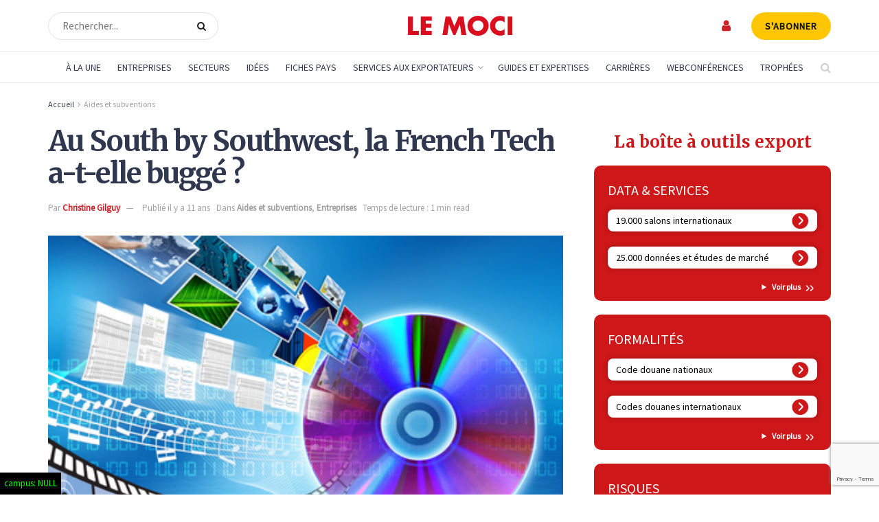

--- FILE ---
content_type: text/html; charset=utf-8
request_url: https://www.google.com/recaptcha/api2/anchor?ar=1&k=6LdVI-4rAAAAAPYC7hl3SwQuMbmC8Q0GM6rC9G43&co=aHR0cHM6Ly93d3cubGVtb2NpLmNvbTo0NDM.&hl=en&v=PoyoqOPhxBO7pBk68S4YbpHZ&size=invisible&anchor-ms=20000&execute-ms=30000&cb=mcw4ih38rbk7
body_size: 48613
content:
<!DOCTYPE HTML><html dir="ltr" lang="en"><head><meta http-equiv="Content-Type" content="text/html; charset=UTF-8">
<meta http-equiv="X-UA-Compatible" content="IE=edge">
<title>reCAPTCHA</title>
<style type="text/css">
/* cyrillic-ext */
@font-face {
  font-family: 'Roboto';
  font-style: normal;
  font-weight: 400;
  font-stretch: 100%;
  src: url(//fonts.gstatic.com/s/roboto/v48/KFO7CnqEu92Fr1ME7kSn66aGLdTylUAMa3GUBHMdazTgWw.woff2) format('woff2');
  unicode-range: U+0460-052F, U+1C80-1C8A, U+20B4, U+2DE0-2DFF, U+A640-A69F, U+FE2E-FE2F;
}
/* cyrillic */
@font-face {
  font-family: 'Roboto';
  font-style: normal;
  font-weight: 400;
  font-stretch: 100%;
  src: url(//fonts.gstatic.com/s/roboto/v48/KFO7CnqEu92Fr1ME7kSn66aGLdTylUAMa3iUBHMdazTgWw.woff2) format('woff2');
  unicode-range: U+0301, U+0400-045F, U+0490-0491, U+04B0-04B1, U+2116;
}
/* greek-ext */
@font-face {
  font-family: 'Roboto';
  font-style: normal;
  font-weight: 400;
  font-stretch: 100%;
  src: url(//fonts.gstatic.com/s/roboto/v48/KFO7CnqEu92Fr1ME7kSn66aGLdTylUAMa3CUBHMdazTgWw.woff2) format('woff2');
  unicode-range: U+1F00-1FFF;
}
/* greek */
@font-face {
  font-family: 'Roboto';
  font-style: normal;
  font-weight: 400;
  font-stretch: 100%;
  src: url(//fonts.gstatic.com/s/roboto/v48/KFO7CnqEu92Fr1ME7kSn66aGLdTylUAMa3-UBHMdazTgWw.woff2) format('woff2');
  unicode-range: U+0370-0377, U+037A-037F, U+0384-038A, U+038C, U+038E-03A1, U+03A3-03FF;
}
/* math */
@font-face {
  font-family: 'Roboto';
  font-style: normal;
  font-weight: 400;
  font-stretch: 100%;
  src: url(//fonts.gstatic.com/s/roboto/v48/KFO7CnqEu92Fr1ME7kSn66aGLdTylUAMawCUBHMdazTgWw.woff2) format('woff2');
  unicode-range: U+0302-0303, U+0305, U+0307-0308, U+0310, U+0312, U+0315, U+031A, U+0326-0327, U+032C, U+032F-0330, U+0332-0333, U+0338, U+033A, U+0346, U+034D, U+0391-03A1, U+03A3-03A9, U+03B1-03C9, U+03D1, U+03D5-03D6, U+03F0-03F1, U+03F4-03F5, U+2016-2017, U+2034-2038, U+203C, U+2040, U+2043, U+2047, U+2050, U+2057, U+205F, U+2070-2071, U+2074-208E, U+2090-209C, U+20D0-20DC, U+20E1, U+20E5-20EF, U+2100-2112, U+2114-2115, U+2117-2121, U+2123-214F, U+2190, U+2192, U+2194-21AE, U+21B0-21E5, U+21F1-21F2, U+21F4-2211, U+2213-2214, U+2216-22FF, U+2308-230B, U+2310, U+2319, U+231C-2321, U+2336-237A, U+237C, U+2395, U+239B-23B7, U+23D0, U+23DC-23E1, U+2474-2475, U+25AF, U+25B3, U+25B7, U+25BD, U+25C1, U+25CA, U+25CC, U+25FB, U+266D-266F, U+27C0-27FF, U+2900-2AFF, U+2B0E-2B11, U+2B30-2B4C, U+2BFE, U+3030, U+FF5B, U+FF5D, U+1D400-1D7FF, U+1EE00-1EEFF;
}
/* symbols */
@font-face {
  font-family: 'Roboto';
  font-style: normal;
  font-weight: 400;
  font-stretch: 100%;
  src: url(//fonts.gstatic.com/s/roboto/v48/KFO7CnqEu92Fr1ME7kSn66aGLdTylUAMaxKUBHMdazTgWw.woff2) format('woff2');
  unicode-range: U+0001-000C, U+000E-001F, U+007F-009F, U+20DD-20E0, U+20E2-20E4, U+2150-218F, U+2190, U+2192, U+2194-2199, U+21AF, U+21E6-21F0, U+21F3, U+2218-2219, U+2299, U+22C4-22C6, U+2300-243F, U+2440-244A, U+2460-24FF, U+25A0-27BF, U+2800-28FF, U+2921-2922, U+2981, U+29BF, U+29EB, U+2B00-2BFF, U+4DC0-4DFF, U+FFF9-FFFB, U+10140-1018E, U+10190-1019C, U+101A0, U+101D0-101FD, U+102E0-102FB, U+10E60-10E7E, U+1D2C0-1D2D3, U+1D2E0-1D37F, U+1F000-1F0FF, U+1F100-1F1AD, U+1F1E6-1F1FF, U+1F30D-1F30F, U+1F315, U+1F31C, U+1F31E, U+1F320-1F32C, U+1F336, U+1F378, U+1F37D, U+1F382, U+1F393-1F39F, U+1F3A7-1F3A8, U+1F3AC-1F3AF, U+1F3C2, U+1F3C4-1F3C6, U+1F3CA-1F3CE, U+1F3D4-1F3E0, U+1F3ED, U+1F3F1-1F3F3, U+1F3F5-1F3F7, U+1F408, U+1F415, U+1F41F, U+1F426, U+1F43F, U+1F441-1F442, U+1F444, U+1F446-1F449, U+1F44C-1F44E, U+1F453, U+1F46A, U+1F47D, U+1F4A3, U+1F4B0, U+1F4B3, U+1F4B9, U+1F4BB, U+1F4BF, U+1F4C8-1F4CB, U+1F4D6, U+1F4DA, U+1F4DF, U+1F4E3-1F4E6, U+1F4EA-1F4ED, U+1F4F7, U+1F4F9-1F4FB, U+1F4FD-1F4FE, U+1F503, U+1F507-1F50B, U+1F50D, U+1F512-1F513, U+1F53E-1F54A, U+1F54F-1F5FA, U+1F610, U+1F650-1F67F, U+1F687, U+1F68D, U+1F691, U+1F694, U+1F698, U+1F6AD, U+1F6B2, U+1F6B9-1F6BA, U+1F6BC, U+1F6C6-1F6CF, U+1F6D3-1F6D7, U+1F6E0-1F6EA, U+1F6F0-1F6F3, U+1F6F7-1F6FC, U+1F700-1F7FF, U+1F800-1F80B, U+1F810-1F847, U+1F850-1F859, U+1F860-1F887, U+1F890-1F8AD, U+1F8B0-1F8BB, U+1F8C0-1F8C1, U+1F900-1F90B, U+1F93B, U+1F946, U+1F984, U+1F996, U+1F9E9, U+1FA00-1FA6F, U+1FA70-1FA7C, U+1FA80-1FA89, U+1FA8F-1FAC6, U+1FACE-1FADC, U+1FADF-1FAE9, U+1FAF0-1FAF8, U+1FB00-1FBFF;
}
/* vietnamese */
@font-face {
  font-family: 'Roboto';
  font-style: normal;
  font-weight: 400;
  font-stretch: 100%;
  src: url(//fonts.gstatic.com/s/roboto/v48/KFO7CnqEu92Fr1ME7kSn66aGLdTylUAMa3OUBHMdazTgWw.woff2) format('woff2');
  unicode-range: U+0102-0103, U+0110-0111, U+0128-0129, U+0168-0169, U+01A0-01A1, U+01AF-01B0, U+0300-0301, U+0303-0304, U+0308-0309, U+0323, U+0329, U+1EA0-1EF9, U+20AB;
}
/* latin-ext */
@font-face {
  font-family: 'Roboto';
  font-style: normal;
  font-weight: 400;
  font-stretch: 100%;
  src: url(//fonts.gstatic.com/s/roboto/v48/KFO7CnqEu92Fr1ME7kSn66aGLdTylUAMa3KUBHMdazTgWw.woff2) format('woff2');
  unicode-range: U+0100-02BA, U+02BD-02C5, U+02C7-02CC, U+02CE-02D7, U+02DD-02FF, U+0304, U+0308, U+0329, U+1D00-1DBF, U+1E00-1E9F, U+1EF2-1EFF, U+2020, U+20A0-20AB, U+20AD-20C0, U+2113, U+2C60-2C7F, U+A720-A7FF;
}
/* latin */
@font-face {
  font-family: 'Roboto';
  font-style: normal;
  font-weight: 400;
  font-stretch: 100%;
  src: url(//fonts.gstatic.com/s/roboto/v48/KFO7CnqEu92Fr1ME7kSn66aGLdTylUAMa3yUBHMdazQ.woff2) format('woff2');
  unicode-range: U+0000-00FF, U+0131, U+0152-0153, U+02BB-02BC, U+02C6, U+02DA, U+02DC, U+0304, U+0308, U+0329, U+2000-206F, U+20AC, U+2122, U+2191, U+2193, U+2212, U+2215, U+FEFF, U+FFFD;
}
/* cyrillic-ext */
@font-face {
  font-family: 'Roboto';
  font-style: normal;
  font-weight: 500;
  font-stretch: 100%;
  src: url(//fonts.gstatic.com/s/roboto/v48/KFO7CnqEu92Fr1ME7kSn66aGLdTylUAMa3GUBHMdazTgWw.woff2) format('woff2');
  unicode-range: U+0460-052F, U+1C80-1C8A, U+20B4, U+2DE0-2DFF, U+A640-A69F, U+FE2E-FE2F;
}
/* cyrillic */
@font-face {
  font-family: 'Roboto';
  font-style: normal;
  font-weight: 500;
  font-stretch: 100%;
  src: url(//fonts.gstatic.com/s/roboto/v48/KFO7CnqEu92Fr1ME7kSn66aGLdTylUAMa3iUBHMdazTgWw.woff2) format('woff2');
  unicode-range: U+0301, U+0400-045F, U+0490-0491, U+04B0-04B1, U+2116;
}
/* greek-ext */
@font-face {
  font-family: 'Roboto';
  font-style: normal;
  font-weight: 500;
  font-stretch: 100%;
  src: url(//fonts.gstatic.com/s/roboto/v48/KFO7CnqEu92Fr1ME7kSn66aGLdTylUAMa3CUBHMdazTgWw.woff2) format('woff2');
  unicode-range: U+1F00-1FFF;
}
/* greek */
@font-face {
  font-family: 'Roboto';
  font-style: normal;
  font-weight: 500;
  font-stretch: 100%;
  src: url(//fonts.gstatic.com/s/roboto/v48/KFO7CnqEu92Fr1ME7kSn66aGLdTylUAMa3-UBHMdazTgWw.woff2) format('woff2');
  unicode-range: U+0370-0377, U+037A-037F, U+0384-038A, U+038C, U+038E-03A1, U+03A3-03FF;
}
/* math */
@font-face {
  font-family: 'Roboto';
  font-style: normal;
  font-weight: 500;
  font-stretch: 100%;
  src: url(//fonts.gstatic.com/s/roboto/v48/KFO7CnqEu92Fr1ME7kSn66aGLdTylUAMawCUBHMdazTgWw.woff2) format('woff2');
  unicode-range: U+0302-0303, U+0305, U+0307-0308, U+0310, U+0312, U+0315, U+031A, U+0326-0327, U+032C, U+032F-0330, U+0332-0333, U+0338, U+033A, U+0346, U+034D, U+0391-03A1, U+03A3-03A9, U+03B1-03C9, U+03D1, U+03D5-03D6, U+03F0-03F1, U+03F4-03F5, U+2016-2017, U+2034-2038, U+203C, U+2040, U+2043, U+2047, U+2050, U+2057, U+205F, U+2070-2071, U+2074-208E, U+2090-209C, U+20D0-20DC, U+20E1, U+20E5-20EF, U+2100-2112, U+2114-2115, U+2117-2121, U+2123-214F, U+2190, U+2192, U+2194-21AE, U+21B0-21E5, U+21F1-21F2, U+21F4-2211, U+2213-2214, U+2216-22FF, U+2308-230B, U+2310, U+2319, U+231C-2321, U+2336-237A, U+237C, U+2395, U+239B-23B7, U+23D0, U+23DC-23E1, U+2474-2475, U+25AF, U+25B3, U+25B7, U+25BD, U+25C1, U+25CA, U+25CC, U+25FB, U+266D-266F, U+27C0-27FF, U+2900-2AFF, U+2B0E-2B11, U+2B30-2B4C, U+2BFE, U+3030, U+FF5B, U+FF5D, U+1D400-1D7FF, U+1EE00-1EEFF;
}
/* symbols */
@font-face {
  font-family: 'Roboto';
  font-style: normal;
  font-weight: 500;
  font-stretch: 100%;
  src: url(//fonts.gstatic.com/s/roboto/v48/KFO7CnqEu92Fr1ME7kSn66aGLdTylUAMaxKUBHMdazTgWw.woff2) format('woff2');
  unicode-range: U+0001-000C, U+000E-001F, U+007F-009F, U+20DD-20E0, U+20E2-20E4, U+2150-218F, U+2190, U+2192, U+2194-2199, U+21AF, U+21E6-21F0, U+21F3, U+2218-2219, U+2299, U+22C4-22C6, U+2300-243F, U+2440-244A, U+2460-24FF, U+25A0-27BF, U+2800-28FF, U+2921-2922, U+2981, U+29BF, U+29EB, U+2B00-2BFF, U+4DC0-4DFF, U+FFF9-FFFB, U+10140-1018E, U+10190-1019C, U+101A0, U+101D0-101FD, U+102E0-102FB, U+10E60-10E7E, U+1D2C0-1D2D3, U+1D2E0-1D37F, U+1F000-1F0FF, U+1F100-1F1AD, U+1F1E6-1F1FF, U+1F30D-1F30F, U+1F315, U+1F31C, U+1F31E, U+1F320-1F32C, U+1F336, U+1F378, U+1F37D, U+1F382, U+1F393-1F39F, U+1F3A7-1F3A8, U+1F3AC-1F3AF, U+1F3C2, U+1F3C4-1F3C6, U+1F3CA-1F3CE, U+1F3D4-1F3E0, U+1F3ED, U+1F3F1-1F3F3, U+1F3F5-1F3F7, U+1F408, U+1F415, U+1F41F, U+1F426, U+1F43F, U+1F441-1F442, U+1F444, U+1F446-1F449, U+1F44C-1F44E, U+1F453, U+1F46A, U+1F47D, U+1F4A3, U+1F4B0, U+1F4B3, U+1F4B9, U+1F4BB, U+1F4BF, U+1F4C8-1F4CB, U+1F4D6, U+1F4DA, U+1F4DF, U+1F4E3-1F4E6, U+1F4EA-1F4ED, U+1F4F7, U+1F4F9-1F4FB, U+1F4FD-1F4FE, U+1F503, U+1F507-1F50B, U+1F50D, U+1F512-1F513, U+1F53E-1F54A, U+1F54F-1F5FA, U+1F610, U+1F650-1F67F, U+1F687, U+1F68D, U+1F691, U+1F694, U+1F698, U+1F6AD, U+1F6B2, U+1F6B9-1F6BA, U+1F6BC, U+1F6C6-1F6CF, U+1F6D3-1F6D7, U+1F6E0-1F6EA, U+1F6F0-1F6F3, U+1F6F7-1F6FC, U+1F700-1F7FF, U+1F800-1F80B, U+1F810-1F847, U+1F850-1F859, U+1F860-1F887, U+1F890-1F8AD, U+1F8B0-1F8BB, U+1F8C0-1F8C1, U+1F900-1F90B, U+1F93B, U+1F946, U+1F984, U+1F996, U+1F9E9, U+1FA00-1FA6F, U+1FA70-1FA7C, U+1FA80-1FA89, U+1FA8F-1FAC6, U+1FACE-1FADC, U+1FADF-1FAE9, U+1FAF0-1FAF8, U+1FB00-1FBFF;
}
/* vietnamese */
@font-face {
  font-family: 'Roboto';
  font-style: normal;
  font-weight: 500;
  font-stretch: 100%;
  src: url(//fonts.gstatic.com/s/roboto/v48/KFO7CnqEu92Fr1ME7kSn66aGLdTylUAMa3OUBHMdazTgWw.woff2) format('woff2');
  unicode-range: U+0102-0103, U+0110-0111, U+0128-0129, U+0168-0169, U+01A0-01A1, U+01AF-01B0, U+0300-0301, U+0303-0304, U+0308-0309, U+0323, U+0329, U+1EA0-1EF9, U+20AB;
}
/* latin-ext */
@font-face {
  font-family: 'Roboto';
  font-style: normal;
  font-weight: 500;
  font-stretch: 100%;
  src: url(//fonts.gstatic.com/s/roboto/v48/KFO7CnqEu92Fr1ME7kSn66aGLdTylUAMa3KUBHMdazTgWw.woff2) format('woff2');
  unicode-range: U+0100-02BA, U+02BD-02C5, U+02C7-02CC, U+02CE-02D7, U+02DD-02FF, U+0304, U+0308, U+0329, U+1D00-1DBF, U+1E00-1E9F, U+1EF2-1EFF, U+2020, U+20A0-20AB, U+20AD-20C0, U+2113, U+2C60-2C7F, U+A720-A7FF;
}
/* latin */
@font-face {
  font-family: 'Roboto';
  font-style: normal;
  font-weight: 500;
  font-stretch: 100%;
  src: url(//fonts.gstatic.com/s/roboto/v48/KFO7CnqEu92Fr1ME7kSn66aGLdTylUAMa3yUBHMdazQ.woff2) format('woff2');
  unicode-range: U+0000-00FF, U+0131, U+0152-0153, U+02BB-02BC, U+02C6, U+02DA, U+02DC, U+0304, U+0308, U+0329, U+2000-206F, U+20AC, U+2122, U+2191, U+2193, U+2212, U+2215, U+FEFF, U+FFFD;
}
/* cyrillic-ext */
@font-face {
  font-family: 'Roboto';
  font-style: normal;
  font-weight: 900;
  font-stretch: 100%;
  src: url(//fonts.gstatic.com/s/roboto/v48/KFO7CnqEu92Fr1ME7kSn66aGLdTylUAMa3GUBHMdazTgWw.woff2) format('woff2');
  unicode-range: U+0460-052F, U+1C80-1C8A, U+20B4, U+2DE0-2DFF, U+A640-A69F, U+FE2E-FE2F;
}
/* cyrillic */
@font-face {
  font-family: 'Roboto';
  font-style: normal;
  font-weight: 900;
  font-stretch: 100%;
  src: url(//fonts.gstatic.com/s/roboto/v48/KFO7CnqEu92Fr1ME7kSn66aGLdTylUAMa3iUBHMdazTgWw.woff2) format('woff2');
  unicode-range: U+0301, U+0400-045F, U+0490-0491, U+04B0-04B1, U+2116;
}
/* greek-ext */
@font-face {
  font-family: 'Roboto';
  font-style: normal;
  font-weight: 900;
  font-stretch: 100%;
  src: url(//fonts.gstatic.com/s/roboto/v48/KFO7CnqEu92Fr1ME7kSn66aGLdTylUAMa3CUBHMdazTgWw.woff2) format('woff2');
  unicode-range: U+1F00-1FFF;
}
/* greek */
@font-face {
  font-family: 'Roboto';
  font-style: normal;
  font-weight: 900;
  font-stretch: 100%;
  src: url(//fonts.gstatic.com/s/roboto/v48/KFO7CnqEu92Fr1ME7kSn66aGLdTylUAMa3-UBHMdazTgWw.woff2) format('woff2');
  unicode-range: U+0370-0377, U+037A-037F, U+0384-038A, U+038C, U+038E-03A1, U+03A3-03FF;
}
/* math */
@font-face {
  font-family: 'Roboto';
  font-style: normal;
  font-weight: 900;
  font-stretch: 100%;
  src: url(//fonts.gstatic.com/s/roboto/v48/KFO7CnqEu92Fr1ME7kSn66aGLdTylUAMawCUBHMdazTgWw.woff2) format('woff2');
  unicode-range: U+0302-0303, U+0305, U+0307-0308, U+0310, U+0312, U+0315, U+031A, U+0326-0327, U+032C, U+032F-0330, U+0332-0333, U+0338, U+033A, U+0346, U+034D, U+0391-03A1, U+03A3-03A9, U+03B1-03C9, U+03D1, U+03D5-03D6, U+03F0-03F1, U+03F4-03F5, U+2016-2017, U+2034-2038, U+203C, U+2040, U+2043, U+2047, U+2050, U+2057, U+205F, U+2070-2071, U+2074-208E, U+2090-209C, U+20D0-20DC, U+20E1, U+20E5-20EF, U+2100-2112, U+2114-2115, U+2117-2121, U+2123-214F, U+2190, U+2192, U+2194-21AE, U+21B0-21E5, U+21F1-21F2, U+21F4-2211, U+2213-2214, U+2216-22FF, U+2308-230B, U+2310, U+2319, U+231C-2321, U+2336-237A, U+237C, U+2395, U+239B-23B7, U+23D0, U+23DC-23E1, U+2474-2475, U+25AF, U+25B3, U+25B7, U+25BD, U+25C1, U+25CA, U+25CC, U+25FB, U+266D-266F, U+27C0-27FF, U+2900-2AFF, U+2B0E-2B11, U+2B30-2B4C, U+2BFE, U+3030, U+FF5B, U+FF5D, U+1D400-1D7FF, U+1EE00-1EEFF;
}
/* symbols */
@font-face {
  font-family: 'Roboto';
  font-style: normal;
  font-weight: 900;
  font-stretch: 100%;
  src: url(//fonts.gstatic.com/s/roboto/v48/KFO7CnqEu92Fr1ME7kSn66aGLdTylUAMaxKUBHMdazTgWw.woff2) format('woff2');
  unicode-range: U+0001-000C, U+000E-001F, U+007F-009F, U+20DD-20E0, U+20E2-20E4, U+2150-218F, U+2190, U+2192, U+2194-2199, U+21AF, U+21E6-21F0, U+21F3, U+2218-2219, U+2299, U+22C4-22C6, U+2300-243F, U+2440-244A, U+2460-24FF, U+25A0-27BF, U+2800-28FF, U+2921-2922, U+2981, U+29BF, U+29EB, U+2B00-2BFF, U+4DC0-4DFF, U+FFF9-FFFB, U+10140-1018E, U+10190-1019C, U+101A0, U+101D0-101FD, U+102E0-102FB, U+10E60-10E7E, U+1D2C0-1D2D3, U+1D2E0-1D37F, U+1F000-1F0FF, U+1F100-1F1AD, U+1F1E6-1F1FF, U+1F30D-1F30F, U+1F315, U+1F31C, U+1F31E, U+1F320-1F32C, U+1F336, U+1F378, U+1F37D, U+1F382, U+1F393-1F39F, U+1F3A7-1F3A8, U+1F3AC-1F3AF, U+1F3C2, U+1F3C4-1F3C6, U+1F3CA-1F3CE, U+1F3D4-1F3E0, U+1F3ED, U+1F3F1-1F3F3, U+1F3F5-1F3F7, U+1F408, U+1F415, U+1F41F, U+1F426, U+1F43F, U+1F441-1F442, U+1F444, U+1F446-1F449, U+1F44C-1F44E, U+1F453, U+1F46A, U+1F47D, U+1F4A3, U+1F4B0, U+1F4B3, U+1F4B9, U+1F4BB, U+1F4BF, U+1F4C8-1F4CB, U+1F4D6, U+1F4DA, U+1F4DF, U+1F4E3-1F4E6, U+1F4EA-1F4ED, U+1F4F7, U+1F4F9-1F4FB, U+1F4FD-1F4FE, U+1F503, U+1F507-1F50B, U+1F50D, U+1F512-1F513, U+1F53E-1F54A, U+1F54F-1F5FA, U+1F610, U+1F650-1F67F, U+1F687, U+1F68D, U+1F691, U+1F694, U+1F698, U+1F6AD, U+1F6B2, U+1F6B9-1F6BA, U+1F6BC, U+1F6C6-1F6CF, U+1F6D3-1F6D7, U+1F6E0-1F6EA, U+1F6F0-1F6F3, U+1F6F7-1F6FC, U+1F700-1F7FF, U+1F800-1F80B, U+1F810-1F847, U+1F850-1F859, U+1F860-1F887, U+1F890-1F8AD, U+1F8B0-1F8BB, U+1F8C0-1F8C1, U+1F900-1F90B, U+1F93B, U+1F946, U+1F984, U+1F996, U+1F9E9, U+1FA00-1FA6F, U+1FA70-1FA7C, U+1FA80-1FA89, U+1FA8F-1FAC6, U+1FACE-1FADC, U+1FADF-1FAE9, U+1FAF0-1FAF8, U+1FB00-1FBFF;
}
/* vietnamese */
@font-face {
  font-family: 'Roboto';
  font-style: normal;
  font-weight: 900;
  font-stretch: 100%;
  src: url(//fonts.gstatic.com/s/roboto/v48/KFO7CnqEu92Fr1ME7kSn66aGLdTylUAMa3OUBHMdazTgWw.woff2) format('woff2');
  unicode-range: U+0102-0103, U+0110-0111, U+0128-0129, U+0168-0169, U+01A0-01A1, U+01AF-01B0, U+0300-0301, U+0303-0304, U+0308-0309, U+0323, U+0329, U+1EA0-1EF9, U+20AB;
}
/* latin-ext */
@font-face {
  font-family: 'Roboto';
  font-style: normal;
  font-weight: 900;
  font-stretch: 100%;
  src: url(//fonts.gstatic.com/s/roboto/v48/KFO7CnqEu92Fr1ME7kSn66aGLdTylUAMa3KUBHMdazTgWw.woff2) format('woff2');
  unicode-range: U+0100-02BA, U+02BD-02C5, U+02C7-02CC, U+02CE-02D7, U+02DD-02FF, U+0304, U+0308, U+0329, U+1D00-1DBF, U+1E00-1E9F, U+1EF2-1EFF, U+2020, U+20A0-20AB, U+20AD-20C0, U+2113, U+2C60-2C7F, U+A720-A7FF;
}
/* latin */
@font-face {
  font-family: 'Roboto';
  font-style: normal;
  font-weight: 900;
  font-stretch: 100%;
  src: url(//fonts.gstatic.com/s/roboto/v48/KFO7CnqEu92Fr1ME7kSn66aGLdTylUAMa3yUBHMdazQ.woff2) format('woff2');
  unicode-range: U+0000-00FF, U+0131, U+0152-0153, U+02BB-02BC, U+02C6, U+02DA, U+02DC, U+0304, U+0308, U+0329, U+2000-206F, U+20AC, U+2122, U+2191, U+2193, U+2212, U+2215, U+FEFF, U+FFFD;
}

</style>
<link rel="stylesheet" type="text/css" href="https://www.gstatic.com/recaptcha/releases/PoyoqOPhxBO7pBk68S4YbpHZ/styles__ltr.css">
<script nonce="5UcXwosctqvlMtUc5XJCyw" type="text/javascript">window['__recaptcha_api'] = 'https://www.google.com/recaptcha/api2/';</script>
<script type="text/javascript" src="https://www.gstatic.com/recaptcha/releases/PoyoqOPhxBO7pBk68S4YbpHZ/recaptcha__en.js" nonce="5UcXwosctqvlMtUc5XJCyw">
      
    </script></head>
<body><div id="rc-anchor-alert" class="rc-anchor-alert"></div>
<input type="hidden" id="recaptcha-token" value="[base64]">
<script type="text/javascript" nonce="5UcXwosctqvlMtUc5XJCyw">
      recaptcha.anchor.Main.init("[\x22ainput\x22,[\x22bgdata\x22,\x22\x22,\[base64]/[base64]/[base64]/bmV3IHJbeF0oY1swXSk6RT09Mj9uZXcgclt4XShjWzBdLGNbMV0pOkU9PTM/bmV3IHJbeF0oY1swXSxjWzFdLGNbMl0pOkU9PTQ/[base64]/[base64]/[base64]/[base64]/[base64]/[base64]/[base64]/[base64]\x22,\[base64]\\u003d\x22,\[base64]/w6HDk1kXe0fDhsO4VxbDjMOOwpAYw6phYMO1QgdZbsO3J0dzw5RowqQiw4XDi8O0wpIONztWwqV+K8OGwpfCnH1uZTBQw6QdM2rCuMKzwoVawqQ/wp/Do8K+w58xwopNwpDDgsKew7HCu2HDo8Krfj91Dmx/wpZQwpl4Q8ODw6/DpkUMGDjDhsKFwoNpwqwgZsKyw7tjTnDCgw1dwrkzwp7CuC/DhisNw5PDv3nCkT/CucOQw40wKQk4w5l9OcKtb8KZw6PCuUDCoxnCqCHDjsO8w5rDpcKKdsOSIcOvw6pLwpMGGXRje8OKLMOzwosdR0B8PnQbesKlD3dkXSvDmcKTwo0QwoAaBSrDosOadMO5GsK5w6rDjcKrDCRSw7rCqwdswqlfA8K6UMKwwo/CqX3Cr8OmRMK0wrFKfivDo8OIw55Lw5EUw5jCtsOLQ8KHbjVfZcKZw7fCtMOwwoICesO1w4/Ci8KnYHRZZcKWw7EFwrADU8O7w5ozw48qUcOvw6kdwoNCJ8Obwq8Rw6fDrCDDgnLCpsKnw4gjwqTDnwXDhEp+aMKOw69gwr/CvsKqw5bCuEnDk8KBw4Z7WhnCpMOXw6TCj2/Dl8OkwqPDjiXCkMK5QcOGZ2INI0PDnynCocKFe8K8AMKAbkBRUShfw5QAw7XCj8KKL8OnKcK6w7hxZTJrwoV/FSHDhhxzdFTClyvClMKpwrjDgcOlw5VtAFbDncKGw4XDs2kuwrcmAsKKw4PDiBfCtwtQN8O+w4I/Mn0QGcO4FsKxHj7DpTfCmhY1w6jCnHBDw7HDiQ5Iw4vDlBoHbwY5N3zCksKUBAFpfsKHRBQOwrhsMSIFbE1xIFEmw6fDvcKNwprDpX7DhRpjwoIRw4jCq2PCr8Obw6o9ODAcGcODw5vDjGtrw4PCu8KiWE/[base64]/UnnDsMOqVjJYOsKmwrDCozJ/w7lNMGEzZGTCrGzCvcKfw5bDp8OhJBfDgsKlw6PCncKfGhJpEG/CtMONQnfCiB86wpFlw4BnCnnDnMOIw6hBGXZMLsKLw5hrKsK2w6hZPVhLBTTCn0oxY8OTwoBJwrfCi2XCjMOMwplIYsKfP15xBwkJwo3DmcO7A8Kdw47DhBZ7aFfCq3UewqFFw5nCsEsQei1rwqzChANEcFQDI8OFGMORwo4zw6XDmQbDk2RXwqvDuR0nw6fCrS0/[base64]/[base64]/CtFEWQ2lOw6rDoMK7w6E0Qx/Cn8K/w4PDpsKewpbCqBouw45Lw7TDtjnDtMOLQn9nNUcjw4l8XcKKw5NZXnzDgcKDwq/DqHwdD8Kid8KJw5M0w4ZCI8KpO2vDqg4LUcOgw5p6wpM1f1FNwrUpR0jCgjzDvcKcw7NwPsKMXHzDj8ORw6bChgPCmsOQw5bCi8OgbcOHD3HDssK/w4TCijEXR07Dm1bDqhbDkcKBbHpZUcKzPMO/C1wNKgoAw7hvZgnCqEp/K2xrGcO8ZTrCicOKwpfDqDo5JcO3cQjCiDbDp8OgDUZRwrprH0LCmVEbw47DuD3DpsKlXS7CisOCw4M/HsKtJMOyeXXCjT4Owp3DoRrCrcOiw5/DrMO7Mkdaw4NLw54pdsKFM8OAw5bCgEcSw5XDkR1zw5/DoXzCrnkjwrAJOMOIYcOrw7pgAxnDjhIvHsKeR0TCjcKUwohtwrZYw5QGwr/[base64]/BMKiw53DtsO+DMKTfMOXwpwDw65hw4FmwoPCvEHCiHMeFcKxwoBLw6IJd1xnwo5/w7bDosKewrDDvxpZP8Kaw4/ChzJFwoTDsMKqd8O3VybCgivDoXjCm8KXdxzDosO+ZcKCw4pFU1EBZjPCvMOdVA3CjhoZHipCB2rCt2PDm8KXBcOnGMKDfUHDkA7CoTjDqllhwqc+fsOOAsO3wrrCikMYZSvDvcKQC3Zow7RXw7k/wrEQHQ4Qwqx6bXfCunTCpW1Sw4XCosKtwpJvw4fDgMOCRV8yaMK/eMKkwqB1RMOUw7pWLFFhwrHCthIkG8O9ecOpEMOxwq00esKWw6jCrwIcO0VTaMOBDcOKw6Q0KhTDrQkkdMK/wp/[base64]/DrsOewohxw5LDicOyB2oWwo7DlCAAfl/[base64]/CtMKXw7HDlsONw7Edw7AucDbCgUYxRMOiw4bCt2/DosOHaMO8bcKEwo12w7zCgSDDnEtQY8KoQsKYMEpxB8K5fMO4wocSOsOMaEXDjMKdw4bDqcKedzrDomQmdMKrKXLDu8OLw4giw7dVIjIlYsK6I8Ktw6jCpsONwrbCssO0w47Dk1vDq8Kyw5xDHiXCihHCscKmQsKWw6PDiVl/w6jDoT0MwrrDvXbDlQsIZ8OPwrQjw5FRw4PCmcO1worCunVfWiDDrMK/UkZRJMK0w6khGVnClcOAwqfCkRZPwq8YZEFNwrJbwqHDusKGwrldwoLCv8Ofw69KwqAiwrEcMW7Ctx9zMkJYw7IyB2psP8Oow6TCpVRfUlkBwo7DrcKHESEiQFIcwpLDscK/w6zDrcO0wrQMwrjDqcO9wo1wWsKqw5nDjMK3woPConJ7w6LCtMKBQ8OhEMOew7jDhcODecOLbjVDbFDDqhYJw4sgwprDrQ7DoB3Cm8O/w7bDgDfDg8O8RgPDtB1kwoxlKMOWJFXCuwDCjGUUAsOcU2XCi05CwpbCkgQVw4PCugDDvFsywpFeakR9wp4fwq51RS7DqElmesOEw6wLwr/DhsK1AsOlU8Kqw4XDlcOlam5tw5bDu8Kqw44ww6fCrWbCicOPw5Zfwrdnw5/DtcOTw6w4Vz/CpSUnw74mw7DDt8O5wowUJX9vwoluwq7DngnCrMO6w5EnwqcpwqEIdsKNwqrCs1R1wrw8OkYNw5rCulDCkQYqw5MFw6rDm1vCqknCh8Oiw7hQdcOHwrfCjDkRFsOmw6c0w4BjfMKpacKIwqQyXmFfwoNtwrpfLCZvwogqw4hNwp4Rw7YzEiEYTQJEw7clW0xaY8KgUy/DlAdnKXgewq5tWMKVbXHDhlHDq1l0VGnDpcKQwrM/WHjCjFrDjmzDgsOHIsOtSMOvwqNCHMK/[base64]/CpMOcw7x2bcObwqUkMXIAwqPCqcOYGy9NbVJQwooAwopvccKTY8K3w5J/fsKnwqw9wqdawonCpEEdw7t6wp4aP3BKwrPCoFV8bsOUw5Rvw6k/w5B4b8O/[base64]/Du3ZOPMKmw5/CgcOzw7LDq8KjCMO6w4nDsQnCv8O+wqTDgmMUKMOmwpR1w5wfwqtIwoM/wp9ZwqcrIXFtAMKObcKQw41QecKrwonDjcKbwq/DmMO9BcKICDHDi8KwACFyBcOYWmfDpsKjaMKIGAhcUsKXJngKwp/DmDc5TcKfw5UEw4fCscKpwo3CmsKrw4vCiCXColbCv8K7CxEEAQwuwpHDk2TDl1rCtQ/Dt8Kqw4Q0wqg5wp4PGDFJYhvDq2ojwq4cw7V/w5nDgXTDuB7DtMO2OERKw5jDkMKWw6LCnCfDqsK/[base64]/[base64]/DiMOLChfDrcOCwpPCmMOHBEw0DcKdwqQ1w4zCpx1CZAUXwrIZw40EL3JTasKgw5hqRmbCoUbCsQEEwozDjcORw4QUw7bDnTFGw53CqcO9bMOtPGY7Uk8yw7HDsCXDg3Z+SE7DvcOnbMKbw7ktw5hkPcKMwovCiwPDh09rw4MrNsOtecKzw4jCsU4Zwr9dVVfDh8Oxw4/ChkvDvMOJw7t1w5NWSHTCoGZ8Vl3CgyrCisKDBMOMDsKrwpLCu8Ocwqt3KsOxwqVRYFPDtcKlPQvCnz9OJl/DiMOCwpTDpcOSwqFcwqfCsMKcwqZNw6VPwrM6w5HCsQB9w6U1w4w5w5EbbcKdZ8KQLMKQw7skG8Khwr54DsODw7oVwotSwpQAwqfCh8ODKsO+w6/CiQlMwrN6w4UCWyN9wqLDucKJwqfDojvCrMO2AcK0w6wSDsOZwp5XXFrCiMOrwprCijfCgsKAHsKmw4vDh2zDhMKww6YXwrzDkzNefgkXXcOqwrQVwqDCm8KSWcKawoLCjsKtwpnCicKWIxoWY8KiGMKQLiQcUhzCtyUPw4ARdQ/CgMK+SMOsCMKcwrErwpjChBJnw6/CjMK4P8OFKSXDt8KjwrRrcwzCisKfXjEkwrJTK8OYwqIVwpPCtQ/CtVfCpifDgMK1YcK5woPDkDrDvsOQwq/CjXpCN8K+BMKdw57DuWXDk8KkQcK1wobCicK3DFFbwo7CpD3DsBjDlkdhQcOVb29LF8Kfw7XCg8KeR2jCp1/DlAvCjcKQw7lywpsaQMOaw77DiMOiwqwAwoBXXsKXCkA7wrA1K1bDo8O7XMO+wobCrW4VQzDDihfDn8ONw7XClsOywoLDtAQLw5jDgmTCiMO1w7EIwr7CoABVCcKCEcKxw6/Cn8OgLgbCrWlWw4zDocOKwq0Hw7TDgm7CksKYXjE7cgEdKxUXccKDw7vCt3R/[base64]/ConAJw6TDt3ZfwpcewrnCrgfDp1Z7CMKUwqxXNcOsGcKJHcKFw6g/w5rCrwzCpsOGDxQNETDDlnPCqiNawot/TsOrEVp/VcOewpzCqEZEwoBGwrfDgwFjw5zDlUIRcDfDjMOZw4YUXMOdw5zCq8O+wqxfB37DhEA7FVMpJ8O0P15fXVrCp8OSSSUrTVNIw5DCoMO/wp7DucOcenoNP8KNwpZ7wrUaw4bCisKHORDCp0JfdcO4dWXCo8KFIhjDh8KDHsKSwr5hwoDCgU7DhQ7CgUHCh2/CjRrDusKcA0IHw4lbwrMfCMK5NsK8YhUJChrCuWLDljnDkyvDh0rDosO0woZzwpXDvcK1NBbCvRbCrMKjICDCnWnCq8KqwrMrS8K6PB9kw4TCpH7Dhk/[base64]/wo3DriTCjMKQw4nDqsOKw4teITTCi8K/w7QbGQ3DhMOiAR9awq1bcTtFKsKpw43DtcKOw71/w7YoYD3ClkENI8KCw695ZsKsw7guwoZaRsKrwoVyPQA8w7tOTsKNw5FqwrfCiMKhOUrCssKLGT4fw6Jhw5N/eXDCqcOFPwDDrAIbCCsJcwoIwqBHaAPCpz/DmcKqFyhXBsKROsKUwrdbUgnDklfCh34tw48tS2DDvcOpwpzDrBDDksONWcOOw4kjUBVLNTXDuj9dwp/DisONB33DmMKDKxZSOsOdwrvDiMKaw6nCijbCk8OdJHvDn8Kyw7IVwq/[base64]/Cl1UAYy8Xw5ZrPsKiw7EaU8Onwp/CjEbCoDtHw7DDiEMCw7pGJSViwpLCmMO4bG3DtMKDScO4bMKxVsO0w6LCjiXDmsKWLcObAGPDgxnChMOhw4DCqTdpSMO0wqlPITRrQ0/CvEwGe8Kcw6Z1w4I1PmHDkWTCr39mwpFHw4nChMOUwqjDkcK7ORNcwpo5d8KpahI3OgDCoEhqQitrwr0dZn9PdFJQbVhUKi8Nw6k6JEHCocOGf8Owwp/[base64]/Dl0FtG8KqScKDGcOXw5JoCwpuw5J9VjJQb8O0Yywxd8KMWn8/[base64]/Dv8Kxfm92wrLCjHnCjgTDgsKBYAQcwpvDsF4Cw7/DsR0PQELDgMOmwoQbwrfCksOSwoB5woEbG8Okw5PClFPCg8O/wo7CosKzwpV7w5AqJznDklNFwq1mwpNDPwjDnQgdHsOTaEo0EQfDlsKQwrfCmEnCrsOJw59AA8K2DMKowpIxw5HCnsKbSsKnw6ANwokywodef3rDmnxmwpgCwosBwqrDtcOjcMOPwp/DjD95w606YcKiQlHCnQh0w7ovAH9twpHChGNIQsKJRsOJZ8KtL8OWch/[base64]/ChzF7UW7CtFM1wr1/w7dNKE97FcKvwqfCgcK1wqR6w57CsMKEcSXCjsOjwpNOwonCkXTDmMOSGxvChsK+w51ew546wrXCqcKqwqc/wrHDrUvDicK0wpF3ZkXCssKlTjHDmWQoN2bCtsO7c8KZYcOjw4lLF8Kbw51TeGh3eyPCoRt2GSZdw5t2T1FVeD0qNkYWw4Quw58+wpo8wpbCjjEEw6J5w6N/b8OWw4YbJsKXMMOOw7Zbw7YAfVkQwpZmBcKiw7xIw4PDg3tcw6tKRsKWcmpMwpLCt8KtdsOxwrNTKAsLEcK0Hl/DizpYwozDrMOwFSfCmV7Ck8OGBcOlSsKhHcOwwqzDmQk/wpQewrrDqEjCt8OJKsOCwoPDs8OOw5o2wrtdw7k9MC/Co8K6I8KiJ8OGWjrDoWjDusK3w6nDk0ENwrkHw5LDu8OCw7VnwpfClsKpd8KOc8KOEcKFbnPDv3p9wo7CrlV1WHfCsMOGVTwABMKYc8Kkw698Hn3Dj8KEeMKEbh/Ckn7DlsK/woHCmDkuw6QRwrlzwobDoBPCjMK3JTwcwrYUwp7DncK0woLCr8OAw61pwpDDsMOaw6jCl8Kpwq3DvxDCh2URGDU/wpvCjMOuw5snZAI6Zx7DpAMUKMKww5kkw4HDnMKFwrTDnsO8w6MWw5YPCMOYwr8zw6F+CcKwwr/Cv3/CqMO8w5bDkcOAHsOUecOQwpRkK8OJWsOrSljCksO4w4nDnCzClMK2wpRKwprCr8OIwq7CiVhMwrHDq8O7EsO7bMORJ8KFBcKlw6wKwoDCjMOcwpzCuMKbw57CnsOwV8Knwpd+w7B1RcKIwq8MwpzDkBcARnc/w79GwqxxPAVrYcOEwpnCkcKBwrDCmiDDrSkWD8OaVsOyT8OQw7PCqsORcUbDuil/JyrDmsK3OsKtOkIrK8OTPU3CiMO8I8K5wpDClMOADcKZw5TCvmzDrQLClk3CtsKNw47Du8KmMUcJH3lqOwrCp8OLw7rCr8KRwofDtsOQHMKkGShnBHIww499d8OdDyHDhsK3wrwBw7fCsmUZwqjCicK/wojCiz7DiMK7w4DDt8O/[base64]/DhMKxIMKjfmQ7wrDCjcO2Y8OGUSPDt8Onw54EA8KXw798w6dnYmd0OcKwV0DCkgLCp8O+MsOfNCXCncOIwrR/wq5qwqvDu8OmwoDDplQ+wp1xwppmacOwAMOaXGkCNcKSw7vCmzVxeCLCucOkajBuLsKbET0Mwq5UdV/DnMONDcKWQmPDjHzCqXY7H8ONw5kgdwsDP3vDlMOfMUnCgsOYwpRXCMKLwqzDi8KJVcKQYcKKwoHCjMKbwpHDgStJw6fCmcOQT8OgX8OseMOyKWXCv0PDlMOgL8OcAjoLwqJLwpLCpRXDp30fW8KuLGjDnFQrwr9vC2jDvXrCsArCtTzDr8OSw6XCmMOZw5XCj3/DmG/[base64]/DkXDDsyzCh1fCnX/CkUoOUcKRYsKgwoDCgsKFwo7DmxnDomXCombCtMKQw6slCjjDhT/CshXCj8KqPsOdw6l1wq99UsOZXElww49yAUNYwo/[base64]/DhjTCiMODA8KyTsOLFzJtw6dGw43DqGRSw7zDtXt4FcOZU2/Dr8OoCMOeY3FJG8OGw4QQw44Tw5XDtzfDszpsw7EZY2bCgMOOwpLDh8KywoMTRngfw70qwoPCu8KNw6gkw7cfwpXCglsaw6lsw5duwo4Vw6Z7w4/DmMKdI27Chl99w6pJbCU5woPDn8O/IsK3cD/DkMKqJcKHwpfDssOkF8Kaw7LCtMOGw69uw7AvDMKFw5hzwrQAG2hBbWgtM8KTbFrDoMKUX8OZRMOOw4Iyw7BRagAiYcOQwrzDliIBecKpw7vCscOxw7/DhC8RwqbCkUhBwo4Lw4NEw5rDjsOzw7QLVsKyIXAOSV3Ctyp2w6t0N1Fgw7jCocOQw4nCvHVlwo/[base64]/DgjvCswdrYC/DjMODw5PCssKKBMOLw6nCoWDDvcOTM8KJHC18w4PCr8OSYgwHT8OEeWkmwrIswoIqwpkxcsOREEzCgcK8w7gybsKNbStQw5A7woXCgy5QccOcF0rCiMKtMQfCrMOwVkQPwoVMw4omUcKPw7fCjsOvKsO0WQknwq/DrsO5w7FQE8K0wrQpwpvDgAxjQsOxXgDDrsOfXSTDjWPCq3fCrcKZwrrCvMKvIGPClMO5AywEwokMFz9Tw5ELSnnCrxvDs3wFMMOMccKnw4XDs2XDh8Oww73DinDDr1DDrnrDosK0wpJIw4UBJW5AJcKZwqfClSnCh8O0wq/CtR5+OEgZaWPDn0F4w7XDtiZOwrJrbXDCnMKtw57Dt8OLY1vCqCfCssKKDsOyE3kMwoDDqMONwqDCoSxtOcO1dcOHwrnCsDHCvzfCujLCnDTCknBhJMOgbkBaG1UVwpBaU8Oqw4UfS8KZTR0WTkzDsVvCkcKGIVrDriAsYMKtdGnCtsKeN2jCtsOnEMOudx9/[base64]/ClWHCpX/DqEHCpy13woUXXjEsPl9mw5YLYcKPwpHDmUDClMOsAkrDvCnCuyvCrFdwTlwlEDclwrNkHcKeKsO8w6ZWLHrCosOXw6TDqhjCuMOUVwJPEizCv8KQwp4Mw4cfwo/[base64]/DmF4AwrNfIFnCn13CjsKDwqh2NnnDrsKXw7bCvcK9w5Nme8OWWGvDpsOLGANvwqMdSyl/RMOFLsKNG3vDtj86WUjCiXJWw5dNO2fChcOQK8OiwrfDumjChMOmw43CmMK0HBMpw6PChcOxwps8wqdqW8OQHsOLU8KnwpJawqnCuC3Cj8O/[base64]/w7HCt2wdEUbDtCzCp8Oww49lGMOkPsKww7VNwphIZ3rDsMOwGcKrGhpEw5TCvU9iw5AgSGjCrzlSw4d+wptVw5g7TBXCpArCqsOww57ClMOlw7rCiGTCisOwwrRlw7p7w4UBZMKlQcOga8KNUgXCrsOnw6jDoznCscKNwoImw6PCqFDDocONw7/DkcOhw5nCnMOCU8ONd8O5UhkzwrIfw7JMJ2nCjHrCpmnCjsO3w7o7P8OSfVtJwpZFBcKUGBYfwpvCpcKMw5fDg8KZw6cTHsO+wrfDkVvDvsORD8OCCRvChcORSRrCocK/w515wrbDicOawowvaTjDlcKgExo2w4PDjikZw5/CjgZHVSwXw7F9w696csOHWHHCm07CnMOcwrnCqlxNw6bDl8OQwpvCvMOiLcOPeXLDiMOIwqDCpsKbw4FgwonDniMGJBJrw7rDhMOhACEhS8KXw6ZnK0/[base64]/CkjDDo8KmK8KGN395w7fDjcK7E8Kbwol7w5Z/w7TDi2LCrmA6EV/Cg8OcUcK2woNtw6vDqCPCgEEuwpHCuyHChcKJA1AaRSlIRBvDrztUw63DgXfDqsK9w6/CsQfDisOhPsKGwpzCj8ONEcO+EBfDswItfcOgYkPCs8OoTcKbAsK2w4XCp8KmwpIPw4bDuEvCgxd4enBhbGbDkGHDjcOQQ8KKw4PCoMK+wrfCqMKIwoBTeWQTMjYAalsFScO0wo7Cow/Dr1kcwp5iw5TDt8KVw7w+w5PCqsKBU0oQwptSVcOWAyrCvMOVLsKNSwtXw57DnQTDkcKwbWJsL8OTwqnDhzsBwp3DusOnw5B0w6DDvihyDMO3ZsOqASjDqMOyRw59w50ZOsOZW1/CvllywqYgwrIWw5JARAnCmA7CoUnDsQzDnGPDs8OnLQEoKzsfw7jDgyI7wqPDgsO3w5AAw5/Du8OifV9aw4dGwoB7bsKnJXzCrWPDusKgZUl/QXDDkMK1UC/[base64]/CtR1Kw7hZPsKtwpZcdMOLKR9SS3QLcMOlwqLChQUMKsK1wpZkWMO6H8KEwrbDsVAAw7TCvsK/wqNuw5UbecOuwpbCmlfDn8K1wpXCicOjB8KDDS/DqQfDnSXDscK+w4LCtsOFw7tZw7gNw7PDr37CqcOwwqnCtmbDocKge2U/wpcTw4dqT8KuwoUQfsK3w4vDhzXDt3/Dph4cw6c2wrjDohLDr8KvcMO5wqfCisKow6ApKQfDrjABwppwwqgDwoIxwr0sesKlAjPCi8O+w7/[base64]/CrsO4wozDtcOwQMK0w4c6w79+RCsfPxppw73CucOSYVhHPsKvw5vDhcKwwoZkwq/DhHJVLsKew6xpDjDCksK7wqbDtlvDi1rCnsKew4BAWUN2w4wew6bDksKlw7VEwpzDk3wgwpPCh8O1CVhowqBUw6kEw4k2wooHEcOCw7xJWmgEO0nCkGkbOXt3wpfDiGsoDlzDrwbDp8KpKMOvTHDCqz5sDMKFwpjCgxUsw5vCui/DrcOsdsKbGHolVcKmwpQRw5oxNcOye8OKNy3CtcKzUXI0wrzCtj9wIsOSwq/CjsOYw7TDtMOuw5Jrw5o0wpxLw7o6w4zChQd3wrBubx3CucKHKcOtwqlqwojCqgIgw5N5w4vDikvDvWfCjcKjwoV6IcK4I8KNI1XDt8KIEcOtw6Zjw6XDqBp0wq5aCkXCgU9ywpkMYytfRhjCu8K9wp/CusOFQAYEwoXDrHtiU8O/Tjtiw61IwprCj0bCs2jDr2LCnMKqwoxRw4kMw6LCksO2VsOeUhHClcKdwoUhw6hJw79qw4VOw7MqwoYYwoAjNmx8w6Y8WzEtRz3CjXc2w4HDk8KZwr/ChMK8TcOyCsOcw5Vfwq5DfUfCiRgxb3IvwrvCoDsNw5rCisK1wrluBDhbw4jCn8KFYEnClcKQN8KxEjTDj1pLLRbDocKoWEFhP8KqNjTCsMKjAMKjJijDslZJw7LCnMODD8KTwqnDig/DrMKLSE7Cvk5zw7s6wqdVwppUUcO1CxgnaTlbw7odKXDDl8KyRMKewpXDgcKtw510PDDDs2zDvVlkUhXDr8KEGMKmwrMUdsKcKMOJY8K/wodNWxxIbx3DlcOCw4Uew6LDgsOMwooEw7J7w7VLAMKSw4Y/QMK1w5E4BGnDsBpPJhLCnnPCtSkHw5nClhbDgMK0w5XCnzsLRcKTV3QRXcO5R8OHwrTDjcOCw6wxw67CrcOjWU7DnkZewoPDk0BYf8KjwoVWwo/CnxrCrn5zcyIxw5DDvcOlw6hAwrUCw7LDhsKqMHbDqMKhwpwjwq01NMORdRDClMKkwrrCpsO7w77DpSYiw5PDhhcQwp8SQjLDusOtNgh6BTseBcKbU8OsOjdbA8KQwqfDinQuw6guHkbCkmxiw6rCvCfDosKGNhNNw7nChkkMwoXCoCNremLCgjrDnR7CusO/wr7Di8OJX0DDhB3DpMOrBzhNw6/Dn0FUwoVhasOnPsKzXDxHw5xFYMKEVnJHwrk7woXDvsKrA8OGegbCpFbCmU3CsHLDm8OKwrbDusOLwrA/[base64]/Ct8KLw7bDrsKgwpLDqRtpBlt1SgzCu8K3TsOpEMKIw5TDicOUwoVEdcOQQcKBw5LDiMOhwonCmwI9NMKLGDcGJsKZw5kzScK6XMKvw7HCssKgSRNrHHXDosK/e8KpS2wzeiXDgcO0MzwLEFxLwrNWw7NbHMOcwq4bwrnDiQI7T2LCu8KNw6MNwoNfHCkSw63DrMKzEMOgTxXCoMOFwonCgMKsw7jDn8KLwqTCrXzDkMKWwpk7wr3Ch8KlD0fCqydKQsKiwovDkcKPwocBw6VwYMO5w6Z/CsO/[base64]/Cr8OFwo4HwpcnU2zCosOgIDY0wpfDhMKvEQAFRMK0Dl3Cr1YlwrsIEMOFw68RwpFEJj5JNwEaw4QtL8K1w5zCsy8NXBrChsK6Ym/ClMONwoZgFRVpHH7Dq0LCu8KRw4/Dq8KyEcOpw6wJw7/DkcK/ecOIV8OOLB5ewq57P8KYwoluw4HCg17CgcKLAcK5wo7CsUHCq0jCjsKBTnpqw7gyYj7CvlzDpkPCvsKcVXN1wqDDrVfCr8O7w73DgsKdNRxSRsOLwoXDmTrDgsKLLUJuw7AawqPDvlPDtiRvIcOPw5zChcOuE0TDmcK6YjnDuMOMST/CtcOHQgnCnGUwNMKoRMOFw4DDncKpwrLCj3rDm8KvwoJXasObwohFwrfCknDClC/DmMOOCAnCpjTClcOzLxPCsMO+w6vChlZFP8OTWw7DjsORa8O4UsKJw7wZwrRxwqHCoMKfwoXCuMKVwoMHwrnCl8Oww6zDomrDtFJvDD98djVAw5NVJ8O+woF/[base64]/[base64]/[base64]/CucOvOMKoIcKMw5rDncOJwqUNJURuw6DCu8OpdcOZJj96wo4/[base64]/[base64]/acONTUotwpLDshLCk8KbwotoBn0PSjMow67DjMOUw4HCgMOmdkPDpGFDWMK4w6wjW8Opw67CnRcCw6bCmsKnHWR/wpcDEcOULcKHw5x6M1PCs0JhdsOoICDCgcKxKsKobHvDskjDmMOvRQ0lwqB3wrnCkW3CpE7ClxTCscOjwpXCtMK0OMOGwqJ+M8Kow5cwwrZsRcOTOgfCrioMwqjDscKYw4rDkWvCnFrCixtpa8OqasKGCw3Dg8Ohw7xow5oKchzCsCrCkMKGwrfCpMKEwonDrsK/wp/[base64]/DhX0yLXvCrsOLQQbCvGpAw6/Dp8K6cUjDmMKXwooCw7U3eMOmAsKRVU3Cg1rCgDMhw5t+QirCpMOMwojDgsOrw5TCusOJw4ohwodOwrvCksKFwrfCkMO3wqEIw5rCphbCjzRfw7LDqMKhw5zDmMOyw4XDusKJCEvCvMKkeQkmEMKoI8KAIhfCqsKnw5xtw7PCk8Olwr/DlTtfZcOJM8KGwq7Ci8KNMxHCsjMPw6/CvcKSwpfDj8OIwqcQw4AIwpbDtcOgw4jDr8K8KsKrfD7DscOdJcKKUU/[base64]/Dt8Olw4xew4kPw4lEXcKSw4hvCVjDk35Ewq49wqzCtMO+EUgtbMKWTBXDg1/Djh5gG206wqh6worCoR3Doy/DjmNywo3DqHzDnWodw48owoTCiAvDicK6w7IbB0sXG8KDw5DCqMOiw7nDlcOUwrXDpHoDXsO1w7hyw6fDtsK6I2EgwrjCjWgaYMOvw43CucOFe8OgwqAvdcOqDcKwNm5ew4slL8Oxw5/DuQLCpMOUciA8MyUxw4vDgAgIwqTCrBhGX8Onw7BcbcKWw5zDhHHCiMOvwoHDiw9XCjXCtMK0F1vClkp/OmTDisOSw5bCnMOOwo/Cqm7ChcKGDkLCp8Kdw4VJw5jDsEB3wpgfEsKjWMKTwq3Do8OmVkd4w7nDsw8KfBpFZsKAw64XbcOHwovCu03Dpzt9bsOQNDLCk8OVwprDkcKfwqfDqUV5ZygmWQNTGcKiw6p3ZH/DnsK8GcKHRxzCsA/CsxzCp8O6w63CmjHCqMKfwrHCssK9C8KSPMK3LXHCij02V8KXwpPDg8K0wofCm8Knw4FtwotJw7LDs8KnbsKwwpnCvnTChMKFJA/DkcOcw6EGMFnDv8KUCsKvXMKBw4PChsO8PAnCmAnDp8Kaw5YlwrF6w5RgIB8lIgFtwprCk0PDlQR4RTNPw5JwVyULJMOJIFdGw64zMCAJwqsvKsK6cMKZIQrDiGHCi8K7w6LDrV7CpMOjJRwvHXzCmsKqw7DDqsKgcsOIJ8OJw4vCqFrDgcK/AlTCrsKpAcOuwr/[base64]/w5fDhhZAwod3wobCtT1afcOmwovDo8K8C8KxwoHCkMKKSsOxwrbCuxFXRUklSg7Ch8Oxw61DEMOqCk0Pw47CrFfDtRzDkWcrUcKCw785VsKYwp8Tw47CtcOraGLCvMO+U1bDpWnDisKYIcO4w6DCs0E/[base64]/Cr8KZNsO+wo4ywoMywpJcwpFxwrXDp0jDuHHDiAjDhirCjBZrEcOrE8KRXlzDqT/Duho9BsK2wrjDgcKQwqceN8OXFcOww6bCsMK4DBbDr8OLwrkEw5dow5nCssONT3bClMOiJ8O9w5HCvsKtwpVXwp5jN3bDrsK8SAvCnkzCpBUufEkvdcOww53DtxNrMAjDksKAKcOFHsOAFTgrUEUpBRTCjmvDucKFw7DCnMK3wpdgw7XDhTHDvQ/Coz3Cg8OCw5vCtMOHwr4qwod7eDNdUUdyw4XDh1nCow3CjSbCnsK7PCJ7AlRzwp1fwqhRcMKBw5l7PmnCj8K+w7nCncKSd8O4bsKFw7PCtcKhwprDlhTCssOQw4zDt8K/BWotwp/CqcOrwpLDpStmw4fDmsKbw5zClSw+w6EADMO3USDCjMKmw5xmZ8OgIhzDiCx9YGBEZsOaw5J+BTXDpVDChzhkNnJ0aznDlsOowonCsWnCkxYtdyFkwqIsHmEywqjCvcKcwqlewqp4w7XDiMKhwqQmw5hDwpnDjhvDqTXCg8KGwrLDlBTCuF/DtMKCwrU8wppZwrdjE8OXwrvDpA0QBsKqw4pPLsO6JMOWMcKhVCAsFMK1AsKecUMlFUR3woY3w7XDnE5kScKhHBkSw6ZzOFHDvxnDrMOXwr0iwqLCusKnwoLDv0/Dg0Q9wpR3YcO3w4puw7nDnsOJHMKKw6PDomYEw7Q3GcKPw6F8Q34Kw5zDgcKiBMOPw7w8QgTCs8K5cMKTw7TCicOkwqV/MsKUwrXCmMKuKMKhGALCucOCwrXCtGHDmz7CscO9wrjCtMOXBMOBwo/CusKMaUHCrzrDmivDj8Kpwph6woDCjCIMw5QMwpZCDMOfw4/CqgrCpMK7LcK+KmFLE8KTECrCncOAThhGdMKvdcKSwpB2woHCqUlqJsO1w7QscAfCs8O8w7DCisOnwrJUw63DgkQ2XcOqw6NUfWHDv8Kcc8OWwqbCrcOuP8Orb8KCw7JMY3xowqfDkl1VesK4wq/DrX0kZsOtwqlKwpJdBnY9w6wvEh9JwoFrwotkYDJjw43CvsOcwpJNwr9gDh7Ds8OrOxfChcOXLcOEwrvDuzcVAsKdwq5Awoktw4low48gKlPCjw/Di8K7BsOZw4IPb8Owwq7ClcOrwq8qwqEHcz4XwpPDp8O5BA1ATgPCnMOtw5c1wo4YAXsbw5zCsMODwrLDvWnDvsOMwq0QA8OeZnhdCwVLw4nDjl3CgcO8RsOIwqYLw7h+w5MbXVXDmBpvHEkDWl3DhXbDtMOYwqB4wo/CqsOGHMOVw6IEwo3CiX/DqivDtgRKXkhCDcOQJ0xPw7fCqXx5I8Opw4BZWWDDmWJPwow4wq5vIQrDkT0ww7LClMKHwoBZTsKVw50gayXDtwZ2D3tCwpnCgsK4Yn0Tw47DmMKpwoLCg8OWL8KOw6nDvcKRw5dxw47Dn8O2w6Eew4TCtMOJw5/DpQdLw43ClQrDosKsGFvCrCDDmhLCqB1ADsKtEX7DnTVww6xGw4EswovDjWg1wr9cw7rDlMKxwppDwqXCr8OqCD9sesKNc8KYRcK+wrHCtQnCmwrCsXwLwp3CtBHDk1UJFsOUw5/CvMKjw6bChsOVw4LCmMOUYsKAw6/[base64]/DpDNjHMKQw5NCSsOKZlBPw4DDqgpgYMKfd8Oow6TChcOuEsOtw7HDrmrCisO+JFdfSg0zeH7DvQbCtMOZPMKwXMOXd2bDsj8RbQsLQsOaw7cVw4PDoBEsKn9PLsOwwpxuUGF+by1fw5lPwpMyLH1APcKTw51fwo0sW2dMVFhSDh/CrMOZH3UVwq/CgsKEBcKnOGPDrwbCqxQybyTDhMKBGMKxc8OBwoXDsXvDkRpew5zDtm/ClcK4wqt+ecOkw7QIwokLwrvCqsOLw7DDlsKfFcOEHywBNMKhJysuR8K/w6DDv2/CnsOJwpTDjcOjDAzDqzU2YMK8bT/CqMK4OMKUYiDCo8OwdcKFN8K6w6PCuxwIw5Iqw4TCisO2wpRAOATDncORw5MpCR1xw5l0CsOtHxbCtcONV1htw6nCo0pWGsO8fU/DscOaw5PCjSfClBfCtsOXwqTDvVMje8OrBWTClHrCgMK5w5RvwoTDm8OZwrVVK17DmWI8wpoHUMOTYXR9dcKVwqBIbcOOwqTDsMOoG13CsMKLw4/CuhTDqcKGw5DCicKcw5oJwqhWV0Zsw4LDuQtZVMKVw6TCs8KpacK7w6fClcK1w5RDTnA4IMKbZMOFwoUzB8KSYsKXCcOqw7/[base64]/CnExqMMOKRMKresKiYcOpBMObw6BaEinCpsKtNsO2eClPK8Ksw6czw4nCssKywqQcw7jCrsK4wqrDhRBQEjsTQgNKGW3DtMOuw5nCv8OcdzRyIjLCosK/eUd9w6FvRE5aw5h6U3V4d8KGw63ChlA1MsOCa8ODOcKWw7Zaw6HDjQ1/w63DhMOTTcKvRsKeDcOvw48MaBjCv3vCmMKfeMKMPiPDsXk1bgF6wo8gw4bDvcKVw4IsYsO+wrd/w53CtUxtwrLDuW7Dn8O9HR9rwqJnS2J4w67Cq0vDjcKaOsKNUXALRMOZw6DChBzCksKsYsKnwpLDp3rDhF4CFsKMLTbCkMKtwoYIwrXDn27DimJ9w7h6LQ/[base64]/[base64]/[base64]/FcOIBsOAw6rDisKFdnnCjMK5YQZZXVZRw6/CnhTDp0DCp34hbsKWdALCv2ZhesKIGMKZH8OHw63DsMKEL0knw7zCn8OCw7oAXgpYXHfCqCZMw5bCucKsRlbCmX17NxXDllPDgcOeBgFgLmDDlkd6w48FwofCj8OcwpfDvGHDiMKDJsOBw5bCrUQJwpXCoEvDnX0FD0/[base64]/DusKyw5TCjVYLNcKGfsKSwrwReFnCnMOkwqYOPcKqfsORakXDgMKtw4x2Nk8WSjPCiH7DrsKiK0HDvBxxwpHCkR7DvEzDgsKzUBHDg3DCoMKZFHUNw748w6EdO8OTbkoJw4PCuWbDg8KfDUjCtmzClA4Jwp/Dq0LCqMOXwqXCqysdVcK6TcKJw4xoUsOtwqcfUMKawrjCtAVmYS0kNXnDtAo6w5AfZEQPdRoZw68Awp3DkjJxCsORbCvDryLCnV/DsMK8SsK/w6F9ej4BwqIaYVR/[base64]/CpGoawpDDuFPCnMKdw7rCrRwDw7fCoVsLwrLCn8O0w5LDsMK4aWPCpMOxaw8/wox3wpxbw7nClkTCiC/CmnQVYcO4w6UBIsKcwosDUFnDn8OXPAJhKcKHw5HDlCLCtTFOUHFxw6jCtcOWb8Obw4lRwoMcwroZw79+WsKzw6DDk8OdMCXDi8KlwobDh8K6CFHDrcOWwpvCpRPDv0vDkMKgTDgIG8Kfw6lHwonDtFXDr8KdFMKCeUPDoDTDocO1O8OKDVk/[base64]/[base64]/DuRfDo8KDwoPDp8ObHsOBVXJuw7HCm1QEVcKJwqzDgsKHw7HCjMKEVsKuw6/CgsKAFsO/[base64]/Ds8KNVWMuwpNGwpLCm8Ouw6LCpsO+ZcKDw4JZSifCmcO1fcKqPsO/[base64]/DpSbCmsOvw6XDgXFPG8KmZxzCrA3Dj0zDrSjDoRvDp8Kow7LDgiYiwpEZBsO6wrXCvEzCv8OGNsOkw5/[base64]/Dl8KyZMK3wrdOGT3CnGU3TDnDpwhPDMOWDcKqLRjCjWLDnSbCsljDvCXCgcO/CXZxw5DDssObf2HCocKJNcKOwrZ/woTCiMOHwp/CpMKNw47DkcOgTcKcVXvDtcKAXnYSw5fDhADDlcKoEMKgw7dDwpLCrsKVwqQcwo/CtXIxAcOHw7s/UncHf10nVHo6cMOCw6F4KB/DjWPDrik+CTjDhsOww48\\u003d\x22],null,[\x22conf\x22,null,\x226LdVI-4rAAAAAPYC7hl3SwQuMbmC8Q0GM6rC9G43\x22,0,null,null,null,1,[21,125,63,73,95,87,41,43,42,83,102,105,109,121],[1017145,478],0,null,null,null,null,0,null,0,null,700,1,null,0,\[base64]/76lBhn6iwkZoQoZnOKMAhmv8xEZ\x22,0,0,null,null,1,null,0,0,null,null,null,0],\x22https://www.lemoci.com:443\x22,null,[3,1,1],null,null,null,1,3600,[\x22https://www.google.com/intl/en/policies/privacy/\x22,\x22https://www.google.com/intl/en/policies/terms/\x22],\x22tuDh/DTItOtg6oIaDh5VZgrC4+/M4zFB3OpVBBs1iNU\\u003d\x22,1,0,null,1,1769191608674,0,0,[207],null,[230,131],\x22RC-hmzvJfUTY0i1eA\x22,null,null,null,null,null,\x220dAFcWeA69ldavl5_A1GtZXnbITIyMQl4NCfGSMSXRkWPLlT8gS97ek7KKHCX_Q-zrTnpSdNrN0M8QrXQMtUkvvD4U4YhcBkiF6A\x22,1769274408531]");
    </script></body></html>